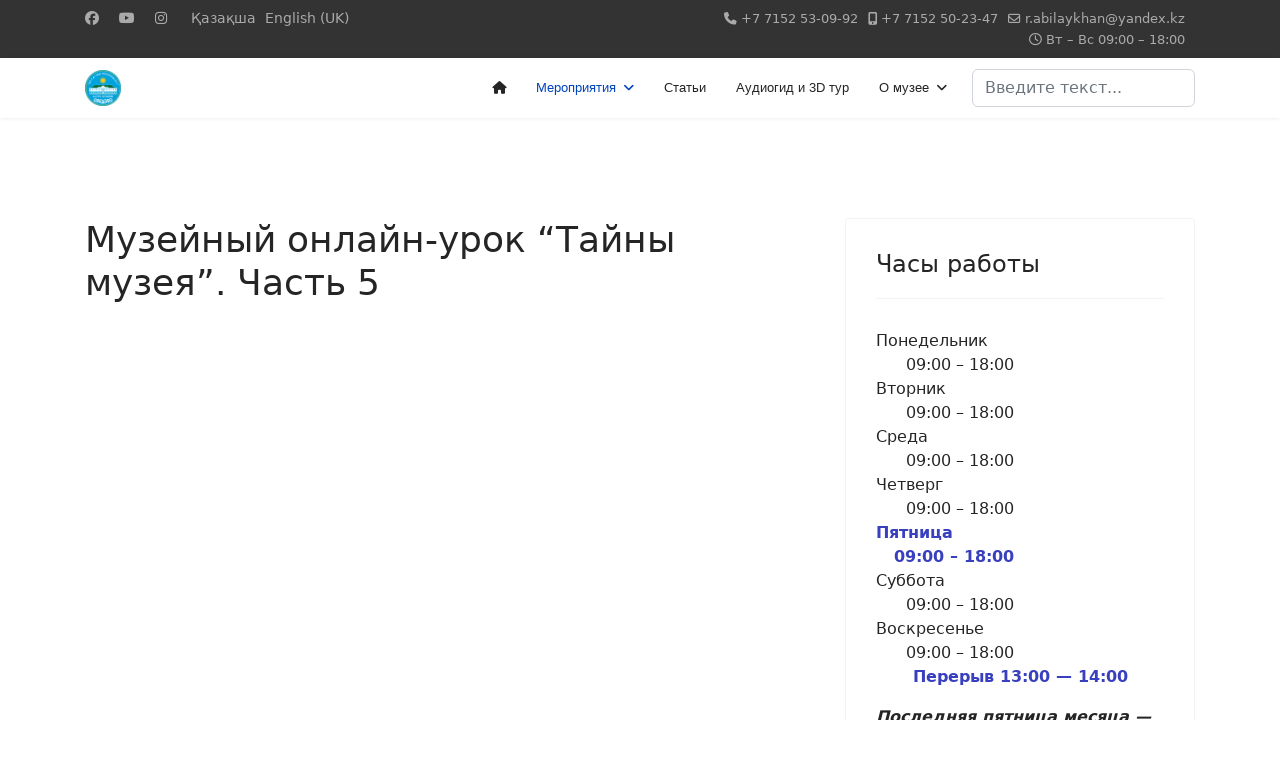

--- FILE ---
content_type: text/html; charset=utf-8
request_url: https://rah.kz/ru/actions-ru/965-event-2021-0303-ru.html
body_size: 6619
content:

<!doctype html>
<html lang="ru-ru" dir="ltr">
	<head>
		
		<meta name="viewport" content="width=device-width, initial-scale=1, shrink-to-fit=no">
		<meta charset="utf-8">
	<meta name="rights" content="Музейный комплекс “Резиденция Абылай хана”. Все права защищены.">
	<meta name="description" content="Музейный онлайн-урок “Тайны музея”.  Часть 5">
	<meta name="generator" content="Helix Ultimate - The Most Popular Joomla! Template Framework.">
	<title>Музейный онлайн-урок “Тайны музея”.  Часть 5 - Музейный комплекс “Резиденция Абылай хана”</title>
	<link href="/templates/shaper_helixultimate/images/favicon.ico" rel="icon" type="image/vnd.microsoft.icon">
	<link href="https://rah.kz/ru/component/finder/search.opensearch?Itemid=102" rel="search" title="OpenSearch Музейный комплекс “Резиденция Абылай хана”" type="application/opensearchdescription+xml">
<link href="/media/vendor/awesomplete/css/awesomplete.css?1.1.7" rel="stylesheet">
	<link href="/media/vendor/joomla-custom-elements/css/joomla-alert.min.css?0.4.1" rel="stylesheet">
	<link href="/media/com_jce/site/css/content.min.css?badb4208be409b1335b815dde676300e" rel="stylesheet">
	<link href="/templates/shaper_helixultimate/css/bootstrap.min.css" rel="stylesheet">
	<link href="/plugins/system/helixultimate/assets/css/system-j4.min.css" rel="stylesheet">
	<link href="/media/system/css/joomla-fontawesome.min.css?525f00" rel="stylesheet">
	<link href="/templates/shaper_helixultimate/css/template.css" rel="stylesheet">
	<link href="/templates/shaper_helixultimate/css/presets/preset1.css" rel="stylesheet">
	<link href="/modules/mod_fb_openinghours/tmpl/style.css" rel="stylesheet">
	<link href="/media/mod_languages/css/template.min.css?525f00" rel="stylesheet">
	<style>h3 {
    font-size: calc(1.2rem + 0.4vw);
} 
 .h3 {
    font-size: calc(1.2rem + 0.4vw);
}
.article-list .article .article-header h2 {
    font-size: calc(1.5rem + 0.9vw);
} 
.article-list .article .article-header .h2 {
    font-size: calc(1.5rem + 0.9vw);
}
#sp-left .sp-module .sp-module-title,#sp-right .sp-module .sp-module-title {
    font-size: calc(1.2rem + 0.4vw);
    font-weight: 500;
}</style>
	<style>.sp-megamenu-parent > li > a, .sp-megamenu-parent > li > span, .sp-megamenu-parent .sp-dropdown li.sp-menu-item > a{font-family: 'Verdana', sans-serif;font-size: 0.8rem;text-decoration: none;}
</style>
	<style>.menu.nav-pills > li > a, .menu.nav-pills > li > span, .menu.nav-pills .sp-dropdown li.sp-menu-item > a{font-family: 'Verdana', sans-serif;font-size: 0.8rem;text-decoration: none;}
</style>
	<style>.logo-image {height:36px;}.logo-image-phone {height:36px;}</style>
	<style>@media(max-width: 992px) {.logo-image {height: 36px;}.logo-image-phone {height: 36px;}}</style>
	<style>@media(max-width: 576px) {.logo-image {height: 36px;}.logo-image-phone {height: 36px;}}</style>
<script src="/media/vendor/jquery/js/jquery.min.js?3.7.1"></script>
	<script src="/media/legacy/js/jquery-noconflict.min.js?504da4"></script>
	<script type="application/json" class="joomla-script-options new">{"data":{"breakpoints":{"tablet":991,"mobile":480},"header":{"stickyOffset":"100"}},"joomla.jtext":{"MOD_FINDER_SEARCH_VALUE":"Введите текст...","COM_FINDER_SEARCH_FORM_LIST_LABEL":"Search Results","JLIB_JS_AJAX_ERROR_OTHER":"Произошла ошибка при получении данных JSON. Код состояния HTTP %s.","JLIB_JS_AJAX_ERROR_PARSE":"Произошла ошибка парсинга при обработке данных JSON:<br><code style=\"color:inherit;white-space:pre-wrap;padding:0;margin:0;border:0;background:inherit;\">%s<\/code>","ERROR":"Ошибка","MESSAGE":"Сообщение","NOTICE":"Внимание","WARNING":"Предупреждение","JCLOSE":"Закрыть","JOK":"Ок","JOPEN":"Открыть"},"finder-search":{"url":"\/ru\/component\/finder\/?task=suggestions.suggest&format=json&tmpl=component&Itemid=102"},"system.paths":{"root":"","rootFull":"https:\/\/rah.kz\/","base":"","baseFull":"https:\/\/rah.kz\/"},"csrf.token":"90c8fe306cea5538ef056eb2ca903396"}</script>
	<script src="/media/system/js/core.min.js?2cb912"></script>
	<script src="/media/vendor/bootstrap/js/alert.min.js?5.3.3" type="module"></script>
	<script src="/media/vendor/bootstrap/js/button.min.js?5.3.3" type="module"></script>
	<script src="/media/vendor/bootstrap/js/carousel.min.js?5.3.3" type="module"></script>
	<script src="/media/vendor/bootstrap/js/collapse.min.js?5.3.3" type="module"></script>
	<script src="/media/vendor/bootstrap/js/dropdown.min.js?5.3.3" type="module"></script>
	<script src="/media/vendor/bootstrap/js/modal.min.js?5.3.3" type="module"></script>
	<script src="/media/vendor/bootstrap/js/offcanvas.min.js?5.3.3" type="module"></script>
	<script src="/media/vendor/bootstrap/js/popover.min.js?5.3.3" type="module"></script>
	<script src="/media/vendor/bootstrap/js/scrollspy.min.js?5.3.3" type="module"></script>
	<script src="/media/vendor/bootstrap/js/tab.min.js?5.3.3" type="module"></script>
	<script src="/media/vendor/bootstrap/js/toast.min.js?5.3.3" type="module"></script>
	<script src="/media/system/js/showon.min.js?e51227" type="module"></script>
	<script src="/media/vendor/awesomplete/js/awesomplete.min.js?1.1.7" defer></script>
	<script src="/media/com_finder/js/finder.min.js?755761" type="module"></script>
	<script src="/media/com_wrapper/js/iframe-height.min.js?525f00" defer></script>
	<script src="/media/system/js/messages.min.js?9a4811" type="module"></script>
	<script src="/templates/shaper_helixultimate/js/main.js"></script>
	<script type="application/ld+json">{"@context":"https://schema.org","@graph":[{"@type":"Organization","@id":"https://rah.kz/#/schema/Organization/base","name":"Музейный комплекс “Резиденция Абылай хана”","url":"https://rah.kz/"},{"@type":"WebSite","@id":"https://rah.kz/#/schema/WebSite/base","url":"https://rah.kz/","name":"Музейный комплекс “Резиденция Абылай хана”","publisher":{"@id":"https://rah.kz/#/schema/Organization/base"},"potentialAction":{"@type":"SearchAction","target":"https://rah.kz/ru/component/finder/search.html?q={search_term_string}&amp;Itemid=102","query-input":"required name=search_term_string"}},{"@type":"WebPage","@id":"https://rah.kz/#/schema/WebPage/base","url":"https://rah.kz/ru/actions-ru/965-event-2021-0303-ru.html","name":"Музейный онлайн-урок “Тайны музея”.  Часть 5 - Музейный комплекс “Резиденция Абылай хана”","description":"Музейный онлайн-урок “Тайны музея”.  Часть 5","isPartOf":{"@id":"https://rah.kz/#/schema/WebSite/base"},"about":{"@id":"https://rah.kz/#/schema/Organization/base"},"inLanguage":"ru-RU"},{"@type":"Article","@id":"https://rah.kz/#/schema/com_content/article/965","name":"Музейный онлайн-урок “Тайны музея”.  Часть 5","headline":"Музейный онлайн-урок “Тайны музея”.  Часть 5","inLanguage":"ru-RU","isPartOf":{"@id":"https://rah.kz/#/schema/WebPage/base"}}]}</script>
	<script>template="shaper_helixultimate";</script>
			</head>
	<body class="site helix-ultimate hu com_content com-content view-article layout-blog task-none itemid-110 ru-ru ltr sticky-header layout-fluid offcanvas-init offcanvs-position-right">

		
					<div class="sp-pre-loader">
				<div class='sp-loader-circle'></div>			</div>
		
		<div class="body-wrapper">
			<div class="body-innerwrapper">
				
	<div class="sticky-header-placeholder"></div>
<div id="sp-top-bar">
	<div class="container">
		<div class="container-inner">
			<div class="row">
				<div id="sp-top1" class="col-lg-6">
					<div class="sp-column text-center text-lg-start">
													<ul class="social-icons"><li class="social-icon-facebook"><a target="_blank" rel="noopener noreferrer" href="https://www.facebook.com/rabilaykhan" aria-label="Facebook"><span class="fab fa-facebook" aria-hidden="true"></span></a></li><li class="social-icon-youtube"><a target="_blank" rel="noopener noreferrer" href="https://www.youtube.com/channel/UCaSPA6qkuXlr24ycug5q6WQ/" aria-label="Youtube"><span class="fab fa-youtube" aria-hidden="true"></span></a></li><li class="social-icon-instagram"><a target="_blank" rel="noopener noreferrer" href="https://www.instagram.com/muzeinyi/" aria-label="Instagram"><span class="fab fa-instagram" aria-hidden="true"></span></a></li></ul>						
												<div class="sp-module "><div class="sp-module-content"><div class="mod-languages">

	<ul class="lang-inline">
									<li dir="ltr">
			<a href="/kk/actions-kz.html">
							Қазақша						</a>
			</li>
								<li dir="ltr">
			<a href="/en/">
							English (UK)						</a>
			</li>
				</ul>

</div>
</div></div>
					</div>
				</div>

				<div id="sp-top2" class="col-lg-6">
					<div class="sp-column text-center text-lg-end">
						
													<ul class="sp-contact-info"><li class="sp-contact-phone"><span class="fas fa-phone" aria-hidden="true"></span> <a href="tel:+77152530992">+7 7152 53-09-92</a></li><li class="sp-contact-mobile"><span class="fas fa-mobile-alt" aria-hidden="true"></span> <a href="tel:+77152502347">+7 7152 50-23-47</a></li><li class="sp-contact-email"><span class="far fa-envelope" aria-hidden="true"></span> <a href="mailto:r.abilaykhan@yandex.kz">r.abilaykhan@yandex.kz</a></li><li class="sp-contact-time"><span class="far fa-clock" aria-hidden="true"></span> Вт – Вс 09:00 – 18:00</li></ul>												
					</div>
				</div>
			</div>
		</div>
	</div>
</div>

<header id="sp-header">
	<div class="container">
		<div class="container-inner">
			<div class="row">
				<!-- Logo -->
				<div id="sp-logo" class="col-auto">
					<div class="sp-column">
						<div class="logo"><a href="/">
				<img class='logo-image '
					srcset='https://rah.kz/images/logo30.png 1x'
					src='https://rah.kz/images/logo30.png'
					height='36px'
					alt='Музейный комплекс “Резиденция Абылай хана”'
				/>
				</a></div>						
					</div>
				</div>

				<!-- Menu -->
				<div id="sp-menu" class="col-auto flex-auto">
					<div class="sp-column d-flex justify-content-end align-items-center">
						<nav class="sp-megamenu-wrapper d-flex" role="navigation"><a id="offcanvas-toggler" aria-label="Menu" class="offcanvas-toggler-right d-flex d-lg-none" href="#"><div class="burger-icon" aria-hidden="true"><span></span><span></span><span></span></div></a><ul class="sp-megamenu-parent menu-animation-fade-up d-none d-lg-block"><li class="sp-menu-item"><a  class="nav-link" href="/ru/"  ><span class="fas fa-home"></span></a></li><li class="sp-menu-item sp-has-child current-item active"><a aria-current="page"  href="/ru/actions-ru.html"  >Мероприятия</a><div class="sp-dropdown sp-dropdown-main sp-menu-right" style="width: 240px;"><div class="sp-dropdown-inner"><ul class="sp-dropdown-items"><li class="sp-menu-item"><a   href="/ru/actions-ru/young-historian-ru.html"  >Юный краевед</a></li><li class="sp-menu-item"><a   href="/ru/actions-ru/young-guide-ru.html"  >Юный эксурсовод</a></li><li class="sp-menu-item"><a   href="/ru/actions-ru/sakralnaya-karta-ru.html"  >Сакральная карта</a></li></ul></div></div></li><li class="sp-menu-item"><a   href="/ru/articles-ru.html"  >Статьи</a></li><li class="sp-menu-item"><a   href="/ru/audio-guid-3d-ru.html"  >Аудиогид и 3D тур</a></li><li class="sp-menu-item sp-has-child"><a   href="/ru/about-ru.html"  >О музее</a><div class="sp-dropdown sp-dropdown-main sp-menu-right" style="width: 240px;"><div class="sp-dropdown-inner"><ul class="sp-dropdown-items"><li class="sp-menu-item"><a   href="/ru/about-ru/corruption-ru.html"  >Борьба с коррупцией</a></li></ul></div></div></li></ul></nav>						

						<!-- Related Modules -->
						<div class="d-none d-lg-flex header-modules align-items-center">
															<div class="sp-module "><div class="sp-module-content">
<form class="mod-finder js-finder-searchform form-search" action="/ru/component/finder/search.html?Itemid=102" method="get" role="search">
    <label for="mod-finder-searchword0" class="visually-hidden finder">Поиск</label><input type="text" name="q" id="mod-finder-searchword0" class="js-finder-search-query form-control" value="" placeholder="Введите текст...">
            <input type="hidden" name="Itemid" value="102"></form>
</div></div>							
													</div>

						<!-- if offcanvas position right -->
													<a id="offcanvas-toggler"  aria-label="Menu" title="Menu"  class="mega offcanvas-toggler-secondary offcanvas-toggler-right d-flex align-items-center" href="#">
							<div class="burger-icon"><span></span><span></span><span></span></div>
							</a>
											</div>
				</div>
			</div>
		</div>
	</div>
</header>
				
<section id="sp-main-body" >

										<div class="container">
					<div class="container-inner">
						
	
<div class="row">
	
<main id="sp-component" class="col-lg-8 ">
	<div class="sp-column ">
		<div id="system-message-container" aria-live="polite">
	</div>


		
		<div class="article-details " itemscope itemtype="https://schema.org/Article">
	<meta itemprop="inLanguage" content="ru-RU">
	
	
					
		
		
		<div class="article-header">
					<h1 itemprop="headline">
				Музейный онлайн-урок “Тайны музея”.  Часть 5			</h1>
									</div>
		<div class="article-can-edit d-flex flex-wrap justify-content-between">
				</div>
			
		
			
		
		
	
	<div itemprop="articleBody">
		<p><iframe width="620" height="348" src="https://www.youtube.com/embed/sFQhvOzTy68" frameborder="0" allow="accelerometer; autoplay; clipboard-write; encrypted-media; gyroscope; picture-in-picture" allowfullscreen></iframe></p> 	</div>

	
	
	
			
		
	

	
<nav class="pagenavigation" aria-label="Page Navigation">
    <span class="pagination ms-0">
                <a class="btn btn-sm btn-secondary previous" href="/ru/actions-ru/966-events-2021-0303-ru.html" rel="prev">
            <span class="visually-hidden">
                Предыдущий: Экскурсия для офицеров ВИ НГ РК            </span>
            <span class="icon-chevron-left" aria-hidden="true"></span> <span aria-hidden="true">Назад</span>            </a>
                    <a class="btn btn-sm btn-secondary next" href="/ru/actions-ru/963-event-2021-0203-02-ru.html" rel="next">
            <span class="visually-hidden">
                Следующий: Военнослужащие Национальной Гвардии в музее            </span>
            <span aria-hidden="true">Вперед</span> <span class="icon-chevron-right" aria-hidden="true"></span>            </a>
        </span>
</nav>
	
				</div>

			</div>
</main>
<aside id="sp-right" class="col-lg-4 "><div class="sp-column "><div class="sp-module "><h3 class="sp-module-title">Часы работы</h3><div class="sp-module-content">
	<div class="openinghours-eachday" >
		<div class="openinghours-day" style="width:48%; text-align:left;">
			Понедельник		</div>
		<div class="openinghours-time" style="width:48%; text-align:right;">
			09:00 – 18:00<meta itemprop="openingHours" content="Mo 09:00 – 18:00"/>		</div>
	</div>
		<div class="openinghours-eachday" >
		<div class="openinghours-day" style="width:48%; text-align:left;">
			Вторник		</div>
		<div class="openinghours-time" style="width:48%; text-align:right;">
			09:00 – 18:00<meta itemprop="openingHours" content="Tu 09:00 – 18:00"/>		</div>
	</div>
		<div class="openinghours-eachday" >
		<div class="openinghours-day" style="width:48%; text-align:left;">
			Среда		</div>
		<div class="openinghours-time" style="width:48%; text-align:right;">
			09:00 – 18:00<meta itemprop="openingHours" content="We 09:00 – 18:00"/>		</div>
	</div>
		<div class="openinghours-eachday" >
		<div class="openinghours-day" style="width:48%; text-align:left;">
			Четверг		</div>
		<div class="openinghours-time" style="width:48%; text-align:right;">
			09:00 – 18:00<meta itemprop="openingHours" content="Th 09:00 – 18:00"/>		</div>
	</div>
		<div class="openinghours-eachday"  style=" color: #3940bf; font-weight: bold;">
		<div class="openinghours-day" style="width:48%; text-align:left;">
			Пятница		</div>
		<div class="openinghours-time" style="width:48%; text-align:right;">
			09:00 – 18:00<meta itemprop="openingHours" content="Fr 09:00 – 18:00"/>		</div>
	</div>
		<div class="openinghours-eachday" >
		<div class="openinghours-day" style="width:48%; text-align:left;">
			Суббота		</div>
		<div class="openinghours-time" style="width:48%; text-align:right;">
			09:00 – 18:00<meta itemprop="openingHours" content="Sa 09:00 – 18:00"/>		</div>
	</div>
		<div class="openinghours-eachday" >
		<div class="openinghours-day" style="width:48%; text-align:left;">
			Воскресенье		</div>
		<div class="openinghours-time" style="width:48%; text-align:right;">
			09:00 – 18:00<meta itemprop="openingHours" content="Su 09:00 – 18:00"/>		</div>
	</div>
	 
	<div class="openinghours-notes"><p style="text-align: center;"><span style="color: #3940bf;"><strong>Перерыв 13:00 — 14:00</strong></span></p>
<p><strong><em>Последняя пятница месяца — санитарный день.</em></strong></p></div>
</div></div><div class="sp-module "><div class="sp-module-content"><iframe onload="iFrameHeight(this)"    id="blockrandom-111"
    name=""
    src="https://www.google.com/maps/embed?pb=!1m18!1m12!1m3!1d2295.6593897396747!2d69.1150627158966!3d54.873791780327394!2m3!1f0!2f0!3f0!3m2!1i1024!2i768!4f13.1!3m3!1m2!1s0x43b23a41a1555b37%3A0x5609db3766c8ed00!2z0JzRg9C30LXQudC90YvQuSDQutC-0LzQv9C70LXQutGBINCg0LXQt9C40LTQtdC90YbQuNGPINCQ0LHRi9C70LDQuSDRhdCw0L3QsA!5e0!3m2!1sru!2skz!4v1501692861870&quot; width=&quot;200&quot; height=&quot;200&quot; frameborder=&quot;0&quot; style=&quot;border:0&quot; allowfullscreen&gt;"
    width="100%"
    height="300"
    loading="lazy"
    title="Карта"
    class="mod-wrapper wrapper">
    Без IFrames</iframe>
</div></div><div class="sp-module  span12"><h3 class="sp-module-title">Адрес</h3><div class="sp-module-content">	

 <div itemprop="address" itemscope itemtype="http://schema.org/PostalAddress">
	<p itemprop="addressLocality">г. Петропавловск</p>
	<p itemprop="streetAddress">ул. Карима Сутюшева, 1б</p>
	<p itemprop="addressRegion">Северо-Казахстанская область</p>
 </div>
<p>
	Телефон: <span itemprop="telephone">+7 (7152)  53-09-92, 50-23-47</span>
</p>
<p>
	Факс: <span itemprop="faxNumber">+7 (7152) 50-23-47</span>
</p></div></div><div class="moduletable ">
        
<div id="mod-custom110" class="mod-custom custom">
    <table style="margin-left: auto; margin-right: auto;" cellpadding="10">
<tbody>
<tr>
<td style="width: 50px; text-align: center; vertical-align: middle;"><a href="https://www.facebook.com/rabilaykhan"><img src="/images/facebook.png" alt="Facebook" /></a></td>
<td style="width: 50px; text-align: center; vertical-align: middle;"><a href="https://www.instagram.com/muzeinyi/"><img src="/images/instagram.png" alt="Instagram" /></a></td>
<td style="width: 72px; text-align: center; vertical-align: middle;"><a href="https://www.youtube.com/channel/UCaSPA6qkuXlr24ycug5q6WQ/"><img src="/images/youtube.png" alt="Youtube" /></a></td>
</tr>
</tbody>
</table></div>
</div>
</div></aside></div>
											</div>
				</div>
						
	</section>

<footer id="sp-footer" >

						<div class="container">
				<div class="container-inner">
			
	
<div class="row">
	<div id="sp-footer1" class="col-lg-12 "><div class="sp-column "><div class="sp-module "><div class="sp-module-content"><div class="footer1">&#169; 2026 Музейный комплекс “Резиденция Абылай хана”. Все права защищены.</div>

</div></div></div></div></div>
							</div>
			</div>
			
	</footer>
			</div>
		</div>

		<!-- Off Canvas Menu -->
		<div class="offcanvas-overlay"></div>
		<!-- Rendering the offcanvas style -->
		<!-- If canvas style selected then render the style -->
		<!-- otherwise (for old templates) attach the offcanvas module position -->
					<div class="offcanvas-menu border-menu">
	<div class="d-flex align-items-center p-3 pt-4">
				<a href="#" class="close-offcanvas" aria-label="Close Off-canvas">
			<div class="burger-icon">
				<span></span>
				<span></span>
				<span></span>
			</div>
		</a>
	</div>
	<div class="offcanvas-inner">
		<div class="d-flex header-modules mb-3">
							<div class="sp-module "><div class="sp-module-content">
<form class="mod-finder js-finder-searchform form-search" action="/ru/component/finder/search.html?Itemid=102" method="get" role="search">
    <label for="mod-finder-searchword0" class="visually-hidden finder">Поиск</label><input type="text" name="q" id="mod-finder-searchword0" class="js-finder-search-query form-control" value="" placeholder="Введите текст...">
            <input type="hidden" name="Itemid" value="102"></form>
</div></div>			
					</div>
		
					<div class="sp-module "><div class="sp-module-content"><ul class="menu nav-pills">
<li class="item-102 default"><a href="/ru/" class="nav-link"><img src="/images/home.png" alt="Главная"></a></li><li class="item-110 current active menu-deeper menu-parent"><a href="/ru/actions-ru.html" >Мероприятия<span class="menu-toggler"></span></a><ul class="menu-child"><li class="item-136"><a href="/ru/actions-ru/young-historian-ru.html" >Юный краевед</a></li><li class="item-157"><a href="/ru/actions-ru/young-guide-ru.html" >Юный эксурсовод</a></li><li class="item-159"><a href="/ru/actions-ru/sakralnaya-karta-ru.html" >Сакральная карта</a></li></ul></li><li class="item-133"><a href="/ru/articles-ru.html" >Статьи</a></li><li class="item-144"><a href="/ru/audio-guid-3d-ru.html" >Аудиогид и 3D тур</a></li><li class="item-106 menu-deeper menu-parent"><a href="/ru/about-ru.html" >О музее<span class="menu-toggler"></span></a><ul class="menu-child"><li class="item-103"><a href="/ru/about-ru/corruption-ru.html" >Борьба с коррупцией</a></li></ul></li></ul>
</div></div>		
		
					<div class="mb-4">
				<ul class="sp-contact-info"><li class="sp-contact-phone"><span class="fas fa-phone" aria-hidden="true"></span> <a href="tel:+77152530992">+7 7152 53-09-92</a></li><li class="sp-contact-mobile"><span class="fas fa-mobile-alt" aria-hidden="true"></span> <a href="tel:+77152502347">+7 7152 50-23-47</a></li><li class="sp-contact-email"><span class="far fa-envelope" aria-hidden="true"></span> <a href="mailto:r.abilaykhan@yandex.kz">r.abilaykhan@yandex.kz</a></li><li class="sp-contact-time"><span class="far fa-clock" aria-hidden="true"></span> Вт – Вс 09:00 – 18:00</li></ul>			</div>
		
					<ul class="social-icons"><li class="social-icon-facebook"><a target="_blank" rel="noopener noreferrer" href="https://www.facebook.com/rabilaykhan" aria-label="Facebook"><span class="fab fa-facebook" aria-hidden="true"></span></a></li><li class="social-icon-youtube"><a target="_blank" rel="noopener noreferrer" href="https://www.youtube.com/channel/UCaSPA6qkuXlr24ycug5q6WQ/" aria-label="Youtube"><span class="fab fa-youtube" aria-hidden="true"></span></a></li><li class="social-icon-instagram"><a target="_blank" rel="noopener noreferrer" href="https://www.instagram.com/muzeinyi/" aria-label="Instagram"><span class="fab fa-instagram" aria-hidden="true"></span></a></li></ul>				
					
		
		<!-- custom module position -->
		
	</div>
</div>				

		
		

		<!-- Go to top -->
					<a href="#" class="sp-scroll-up" aria-label="Scroll Up"><span class="fas fa-angle-up" aria-hidden="true"></span></a>
					</body>
</html>